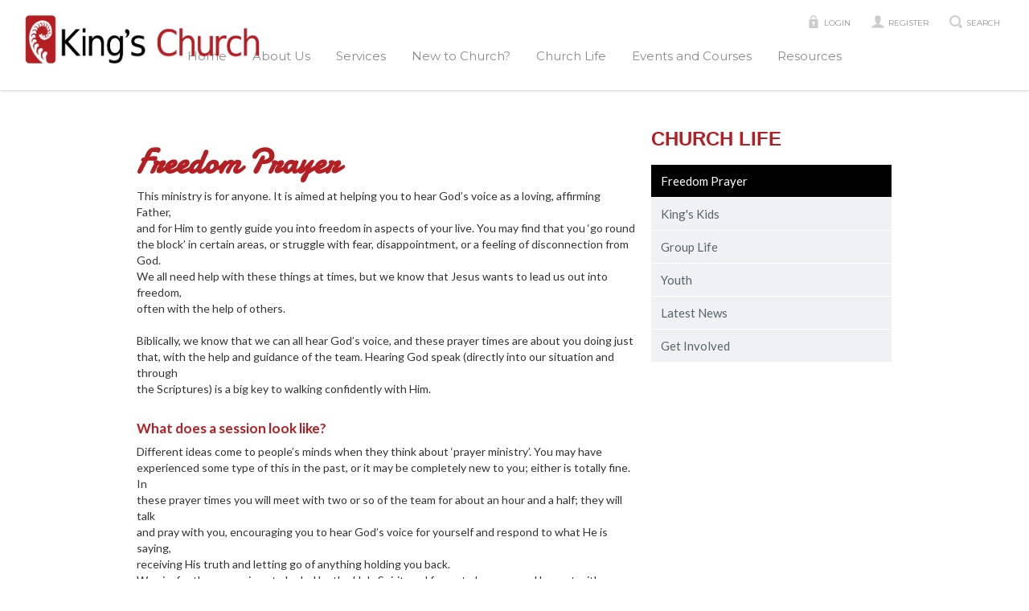

--- FILE ---
content_type: text/html; charset=utf-8
request_url: https://kingschurch.org.nz/Groups/1000104003/Freedom_Prayer.aspx
body_size: 28755
content:
<!DOCTYPE html>
<html lang="en">
  <head>
	<title>King's Church, Wellington : Freedom Prayer</title>
	<meta name="og:description" content="" property="og:description" />
<meta name="og:image" content="https://kingschurch.org.nz" property="og:image" />
<meta name="og:title" content="Freedom Prayer" property="og:title" />
<meta name="og:url" content="https://kingschurch.org.nz" property="og:url" />
<meta name="twitter:card" content="summary_large_image" property="twitter:card" />
<meta name="twitter:description" content="" property="twitter:description" />
<meta name="twitter:image" content="https://kingschurch.org.nz" property="twitter:image" />
<meta name="twitter:title" content="Freedom Prayer" property="twitter:title" />

	<link id="ctl00_ctl00_ctlCanonicalURLLink" rel="canonical" href="https://kingschurch.org.nz/Groups/1000104003/Freedom_Prayer.aspx"></link>
	<meta http-equiv="Content-Type" content="text/html;charset=utf-8" />
    <link rel="stylesheet" type="text/css" href="/Common/Styles/base.min.css?SV=V133Q" />
    <link rel="stylesheet" type="text/css" href="/Common/Styles/UserSideGlobalCustom.css?SV=V133Q" />
    
    <link id="ctl00_ctl00_ctlRSSLink" rel="alternate" type="application/rss+xml" href="/publisher/RSS.xml?group=1000104003"></link>
    <link id="ctl00_ctl00_ctlFaviconLink" rel="shortcut icon" href="/Admin/Images/favicons/favicon.ico"></link>
    
    <script type="text/javascript" src="/Admin/Assets/ThirdParty/jquery/jquery-and-plugins.min.js?SV=V133Q"></script>
    <script type="text/javascript" src="/Common/Scripts/system.min.js?SV=V133Q"></script>    
    <script type="text/javascript" src="https://js.stripe.com/v3/"></script>
    <link href="/Common/ThirdParty/lightbox/css/lightbox.css" rel="stylesheet" type="text/css" media="screen" />
    
      
    <script type="text/javascript">
        var strCIP = '3.145.23.240';
        var strIPCountryInfo = 'US|United States of America';
        $e(document).ready(ClearQSTokens);
    </script>
    <script type="text/javascript" src="/Modules/FrontPage/Search/SearchFunctions.js?SV=V133Q"></script>

	<script>
        function lightOrDark(color) {
            var r, g, b;

            // Check the format of the color, HEX or RGB?
            if (color.match(/^rgb/)) {
                // If HEX --> store the red, green, blue values in separate variables
                color = color.match(/^rgba?\((\d+),\s*(\d+),\s*(\d+)(?:,\s*(\d+(?:\.\d+)?))?\)$/);
                r = color[1];
                g = color[2];
                b = color[3];
            } else {
                // If RGB --> Convert it to HEX: http://gist.github.com/983661
                color = +('0x' + color.slice(1).replace(color.length < 5 && /./g, '$&$&'));
                r = color >> 16;
                g = color >> 8 & 255;
                b = color & 255;
            }

            // HSP equation from http://alienryderflex.com/hsp.html
            var hsp = Math.sqrt(
                0.299 * (r * r) +
                0.587 * (g * g) +
                0.114 * (b * b)
            );

            // Using the HSP value, determine whether the color is light or dark
            if (hsp > 127.5) {
                return 'light';
            } else {
                return 'dark';
            }
        }

        $e(document).ready(function () {
            var $logoLink = $e('a.footer[href="https://hubb.church"], a.footer[href="https://hubb.digital"]');
            if ($logoLink.length === 1) { // Give up if we don't find exactly one valid link
                var $elem = $logoLink;
                var BGC = $elem.css('background-color');
                while (BGC === 'rgba(0, 0, 0, 0)' && !$elem.is('html')) {
                    $elem = $elem.parent();
                    BGC = $elem.css('background-color');
                }
                if (BGC !== 'rgba(0, 0, 0, 0)' && lightOrDark(BGC) === 'dark') {
                    $logoLink.find('img.footer-logo').attr('src', '/Images/Branding/site-by-hubb-church-on-dark.svg');
                }
            }
        });
    </script>

    <style>
        /*Legacy template logo adjustments (Aspire 2020 and earlier)*/
        @media(min-width: 992px) {
            section.slice_Footer_L div.footerbar a.footer,
                section.slice_Footer_D div.footerbar a.footer {
                width: 174px;
                margin: 0;
                position: relative;
                top: -10px; /* re-position Hubb logos as they are smaller */
            }
        }
        @media(max-width: 991px) { /* force footer mobile view */
            section.slice_Footer_L div.footerbar,
                section.slice_Footer_D div.footerbar {
                text-align: center;
            }
            section.slice_Footer_L div.footerbar span#footer_charity,
                section.slice_Footer_D div.footerbar span#footer_charity {
                float: none;
                display: block;
                width: 100%;
                text-align: center;
                margin: 15px 0 0;
            }
        }
    </style>

    
    

    <meta name="viewport" content="width=device-width, initial-scale=1">
<meta name="generator" content="Webflow">
<link rel="stylesheet" type="text/css" href="/Images/Content/1000000478/Templates/1000009971/css/normalize.css">
<link rel="stylesheet" type="text/css" href="/Images/Content/1000000478/Templates/1000009971/css/base.css">
<link rel="stylesheet" type="text/css" href="/Images/Content/1000000478/Templates/1000009971/css/slicknav.css">
<link rel="stylesheet" type="text/css" href="/Images/Content/1000000478/Templates/1000009971/css/jquery.bxslider.css">
<link rel="stylesheet" type="text/css" href="/Images/Content/1000000478/Templates/1000009971/css/styles.css">
<script src="https://ajax.googleapis.com/ajax/libs/webfont/1.4.7/webfont.js"></script>
<script>
    WebFont.load({
      google: {
        families: ["Montserrat:400,700","Lato:100,100italic,300,300italic,400,400italic,700,700italic,900,900italic","Satisfy:regular","Damion:regular"]
      }
    });
</script>
<script type="text/javascript" src="/Images/Content/1000000478/Templates/1000009971/js/jquery.slicknav.min.js"></script>
<script type="text/javascript" src="/Images/Content/1000000478/Templates/1000009971/js/jquery.bxslider.min.js"></script>
<script type="text/javascript" src="/Images/Content/1000000478/Templates/1000009971/js/scripts.js?q=1"></script>
<script type="text/javascript" src="/Images/Content/1000000478/Templates/1000009971/js/modernizr.js"></script>


    
  </head>
  <body id="ctl00_ctl00_ctlBody" class="guest_user">
      
     
    <form name="frm1" method="post" id="frm1">
<div class="aspNetHidden">
<input type="hidden" name="__EVENTTARGET" id="__EVENTTARGET" value="" />
<input type="hidden" name="__EVENTARGUMENT" id="__EVENTARGUMENT" value="" />
<input type="hidden" name="__VIEWSTATE" id="__VIEWSTATE" value="FueWrN3UXOxGksBVR9yhnZQtTMNBUOPlM4F1CdQ1ymB+6ot72/7TbMrI8/VNbQIl+vaUboiSMuYsByQmu2G8gy195BjKUYlZv+JVIUHXO+2CIyXT6Ry2Qws2CK/DKc3cDS/daXNDde+vK7k76Tu2gMJB8Lc/sSmXCAK9ffDiQRjz0k9s1H32ch5yqAynIO53hLxwoKrVVcfQLS95UgEwC9VKE1zKJ7tMzaKjwhOi25JqaNPMnw/kou27MAXXdYK+1pzh8Iu21gyVirG/fH8YrUP5vMRQoyk+vMKtFs6qLyToBtKaAMCrAjwmGy/AAxxaUgqt85KPLD9/XBYINB/40MiolGFEFTKlon8YhtxvsnVtI1Z8Y2AgTzPnit5VI2odIbQna3wj9PfzOB0RY4bSLM7HAy4b3WNJjCB4J9e6L1YAwJuoGRMfchnpjEaBp6uJ/l/[base64]/KQKTJMggAXm+F5aLTD4eqStKbzI+muGun74q/[base64]/XJrGpyIkie+OXIzfyY/[base64]/8Q==" />
</div>

<script type="text/javascript">
//<![CDATA[
var theForm = document.forms['frm1'];
if (!theForm) {
    theForm = document.frm1;
}
function __doPostBack(eventTarget, eventArgument) {
    if (!theForm.onsubmit || (theForm.onsubmit() != false)) {
        theForm.__EVENTTARGET.value = eventTarget;
        theForm.__EVENTARGUMENT.value = eventArgument;
        theForm.submit();
    }
}
//]]>
</script>


<script src="/WebResource.axd?d=pynGkmcFUV13He1Qd6_TZO5cYCDebcQUBwJEEQ4_AVcKoZuRgDIiVmQoQo1Lzqxj18HsSU7Ef9JpDOnM4_VeLQ2&amp;t=638901572248157332" type="text/javascript"></script>


<script src="/ScriptResource.axd?d=NJmAwtEo3Ipnlaxl6CMhvi_z5lMvC-Z7bO7po7ORdixR6xSd7xTr6Yo50D_NFDXLbYwInO0d1fbnF_tzTP9hivksovzAwTURGUkQhXomvPfmbZUHOEcPuOUw8IoF26FcUxTtqjx6HWJKv17HJ2St0W8fWm2PmcqDWTfU34Ve0Qw1&amp;t=5c0e0825" type="text/javascript"></script>
<script src="/ScriptResource.axd?d=dwY9oWetJoJoVpgL6Zq8OEiag3g6Wm5mfPED5NFzHxteHMQO836qx4Rg8lZrzMDDOWYerVTitX9NcCEoZamvWdXI8nAoL6FFW1FSTXMoMEUZN1kx7cJ3WVx1DXbfY9uDjKOtEgKLFT8LCWGNB5qaXEHKH-S_LwJi8C4SmNsWKZM1&amp;t=5c0e0825" type="text/javascript"></script>
<script type="text/javascript">
//<![CDATA[
var PageMethods = function() {
PageMethods.initializeBase(this);
this._timeout = 0;
this._userContext = null;
this._succeeded = null;
this._failed = null;
}
PageMethods.prototype = {
_get_path:function() {
 var p = this.get_path();
 if (p) return p;
 else return PageMethods._staticInstance.get_path();},
SetTreeTaskFilter:function(strFilter,succeededCallback, failedCallback, userContext) {
return this._invoke(this._get_path(), 'SetTreeTaskFilter',false,{strFilter:strFilter},succeededCallback,failedCallback,userContext); },
SetTreeGroupTypeFilter:function(strFilter,succeededCallback, failedCallback, userContext) {
return this._invoke(this._get_path(), 'SetTreeGroupTypeFilter',false,{strFilter:strFilter},succeededCallback,failedCallback,userContext); },
SetTreeTaskPrune:function(strVal,succeededCallback, failedCallback, userContext) {
return this._invoke(this._get_path(), 'SetTreeTaskPrune',false,{strVal:strVal},succeededCallback,failedCallback,userContext); },
SetTreeExpandOptions:function(strVal,succeededCallback, failedCallback, userContext) {
return this._invoke(this._get_path(), 'SetTreeExpandOptions',false,{strVal:strVal},succeededCallback,failedCallback,userContext); }}
PageMethods.registerClass('PageMethods',Sys.Net.WebServiceProxy);
PageMethods._staticInstance = new PageMethods();
PageMethods.set_path = function(value) { PageMethods._staticInstance.set_path(value); }
PageMethods.get_path = function() { return PageMethods._staticInstance.get_path(); }
PageMethods.set_timeout = function(value) { PageMethods._staticInstance.set_timeout(value); }
PageMethods.get_timeout = function() { return PageMethods._staticInstance.get_timeout(); }
PageMethods.set_defaultUserContext = function(value) { PageMethods._staticInstance.set_defaultUserContext(value); }
PageMethods.get_defaultUserContext = function() { return PageMethods._staticInstance.get_defaultUserContext(); }
PageMethods.set_defaultSucceededCallback = function(value) { PageMethods._staticInstance.set_defaultSucceededCallback(value); }
PageMethods.get_defaultSucceededCallback = function() { return PageMethods._staticInstance.get_defaultSucceededCallback(); }
PageMethods.set_defaultFailedCallback = function(value) { PageMethods._staticInstance.set_defaultFailedCallback(value); }
PageMethods.get_defaultFailedCallback = function() { return PageMethods._staticInstance.get_defaultFailedCallback(); }
PageMethods.set_enableJsonp = function(value) { PageMethods._staticInstance.set_enableJsonp(value); }
PageMethods.get_enableJsonp = function() { return PageMethods._staticInstance.get_enableJsonp(); }
PageMethods.set_jsonpCallbackParameter = function(value) { PageMethods._staticInstance.set_jsonpCallbackParameter(value); }
PageMethods.get_jsonpCallbackParameter = function() { return PageMethods._staticInstance.get_jsonpCallbackParameter(); }
PageMethods.set_path("Group.aspx");
PageMethods.SetTreeTaskFilter= function(strFilter,onSuccess,onFailed,userContext) {PageMethods._staticInstance.SetTreeTaskFilter(strFilter,onSuccess,onFailed,userContext); }
PageMethods.SetTreeGroupTypeFilter= function(strFilter,onSuccess,onFailed,userContext) {PageMethods._staticInstance.SetTreeGroupTypeFilter(strFilter,onSuccess,onFailed,userContext); }
PageMethods.SetTreeTaskPrune= function(strVal,onSuccess,onFailed,userContext) {PageMethods._staticInstance.SetTreeTaskPrune(strVal,onSuccess,onFailed,userContext); }
PageMethods.SetTreeExpandOptions= function(strVal,onSuccess,onFailed,userContext) {PageMethods._staticInstance.SetTreeExpandOptions(strVal,onSuccess,onFailed,userContext); }
//]]>
</script>

<div class="aspNetHidden">

	<input type="hidden" name="__VIEWSTATEGENERATOR" id="__VIEWSTATEGENERATOR" value="45009DC1" />
	<input type="hidden" name="__SCROLLPOSITIONX" id="__SCROLLPOSITIONX" value="0" />
	<input type="hidden" name="__SCROLLPOSITIONY" id="__SCROLLPOSITIONY" value="0" />
</div>
        <script type="text/javascript">
//<![CDATA[
Sys.WebForms.PageRequestManager._initialize('ctl00$ctl00$cphBody$ScriptManager1', 'frm1', [], [], [], 90, 'ctl00$ctl00');
//]]>
</script>

        <div id="mobile_nav">
	<div class="mobileSearch"><a class="w-clearfix w-inline-block header-link-block" href="#" data-ix="show-search-bar">
    <img class="header-icon header-icon-search" src="/Images/Content/1000000478/Templates/1000009971/images/icon-magnifier-white.png" alt="icon-magnifier.png">
    
</a>
</div>
</div>

<div class="w-nav navbar" data-animation="default" data-collapse="medium" data-duration="400">
	<div class="w-nav-menu nav-menu">
<ul class="root_menu"><li class="menu_item menu_item_level_1 has_sub_menu"><a class="menu_link" href="/Groups/1000099921/Kings_Church_Wellington.aspx">Home</a><ul class="sub_menu sub_menu_level_1"><li class="menu_item menu_item_level_2"><a class="menu_link" href="/Groups/1000099921/Kings_Church_Wellington.aspx">Homepage</a></li><li class="menu_item menu_item_level_"><a class="menu_link">Address Book</a></li></ul></li><li class="menu_item menu_item_level_1 has_sub_menu"><a class="menu_link" href="/Groups/1000099923/About_Us.aspx">About Us</a><ul class="sub_menu sub_menu_level_1"><li class="menu_item menu_item_level_2"><a class="menu_link" href="/Groups/1000099923/About_Us.aspx">About Us</a></li><li class="menu_item menu_item_level_2"><a class="menu_link" href="/Groups/1000099950/Our_History.aspx">Our History</a></li><li class="menu_item menu_item_level_2"><a class="menu_link" href="/Groups/1000099928/What_We_Believe.aspx">What We Believe</a></li><li class="menu_item menu_item_level_2"><a class="menu_link" href="/Groups/1000099929/Mission_and_Vision.aspx">Mission and Vision</a></li><li class="menu_item menu_item_level_2"><a class="menu_link" href="/Groups/1000103607/Te_tiriti_o.aspx">Te tiriti o Waitangi (The treaty of Waitangi)</a></li><li class="menu_item menu_item_level_2"><a class="menu_link" href="/Groups/1000099930/Staff_and_Leadership.aspx">Leadership and Staff</a></li><li class="menu_item menu_item_level_2"><a class="menu_link" href="/Groups/1000099942/What_Is_Christianity.aspx">What Is Christianity?</a></li><li class="menu_item menu_item_level_2"><a class="menu_link" href="/Groups/1000099927/Contact_Us.aspx">Contact Us</a></li><li class="menu_item menu_item_level_2"><a class="menu_link" href="/Groups/1000101268/Giving.aspx">Giving</a></li></ul></li><li class="menu_item menu_item_level_1 has_sub_menu"><a class="menu_link" href="/Groups/1000103860/Services.aspx">Services</a><ul class="sub_menu sub_menu_level_1"><li class="menu_item menu_item_level_2"><a class="menu_link" href="/Groups/1000103860/Services.aspx">Services</a></li></ul></li><li class="menu_item menu_item_level_1 has_sub_menu"><a class="menu_link" href="/Groups/1000099924/New_to_Church.aspx">New to Church?</a><ul class="sub_menu sub_menu_level_1"><li class="menu_item menu_item_level_2"><a class="menu_link" href="/Groups/1000099924/New_to_Church.aspx">New to Church?</a></li></ul></li><li class="menu_item menu_item_level_1 has_sub_menu"><a class="menu_link" href="/Groups/1000099925/Church_Life.aspx">Church Life</a><ul class="sub_menu sub_menu_level_1"><li class="menu_item menu_item_level_2"><a class="menu_link" href="/Groups/1000099925/Church_Life.aspx">Church Life</a></li><li class="menu_item menu_item_level_2"><a class="menu_link" href="/Groups/1000104003/Freedom_Prayer.aspx">Freedom Prayer</a></li><li class="menu_item menu_item_level_2"><a class="menu_link" href="/Groups/1000099934/Kings_Kids.aspx">King&#39;s Kids</a></li><li class="menu_item menu_item_level_2"><a class="menu_link" href="/Groups/1000099933/Group_Life.aspx">Group Life</a></li><li class="menu_item menu_item_level_2"><a class="menu_link" href="/Groups/1000099935/Youth.aspx">Youth</a></li><li class="menu_item menu_item_level_2"><a class="menu_link" href="/Groups/1000099943/Latest_News.aspx">Latest News</a></li><li class="menu_item menu_item_level_2"><a class="menu_link" href="/Groups/1000099948/Get_Involved.aspx">Get Involved</a></li></ul></li><li class="menu_item menu_item_level_1 has_sub_menu"><a class="menu_link" href="/Groups/1000101647/Events_and_Courses.aspx">Events and Courses</a><ul class="sub_menu sub_menu_level_1"><li class="menu_item menu_item_level_2"><a class="menu_link" href="/Groups/1000101647/Events_and_Courses.aspx">Events and Courses</a></li><li class="menu_item menu_item_level_2"><a class="menu_link" href="/Groups/1000101650/Alpha.aspx">Alpha</a></li><li class="menu_item menu_item_level_2"><a class="menu_link" href="/Groups/1000102673/Christmas.aspx">Christmas</a></li></ul></li><li class="menu_item menu_item_level_1 has_sub_menu"><a class="menu_link" href="/Groups/1000099926/Resources.aspx">Resources</a><ul class="sub_menu sub_menu_level_1"><li class="menu_item menu_item_level_2"><a class="menu_link" href="/Groups/1000099926/Resources.aspx">Resources</a></li><li class="menu_item menu_item_level_2"><a class="menu_link" href="/Groups/1000103734/Talks_and_Media.aspx">Talks and Media (Youtube)</a></li><li class="menu_item menu_item_level_2"><a class="menu_link" href="/Groups/1000099937/Talks_Archive.aspx">Talks - Archive</a></li><li class="menu_item menu_item_level_2"><a class="menu_link" href="/Groups/1000099939/Online_Bible.aspx">Online Bible </a></li></ul></li></ul>
</div>
	<div class="top-link-wrapper"><a class="w-clearfix w-inline-block header-link-block" href="/user/login.aspx">
    <img class="header-icon" src="/Images/Content/1000000478/Templates/1000009971/images/Icon-lock.png" alt="Icon-lock.png">
    <div class="w-hidden-small w-hidden-tiny header-link">Login</div>
</a>
<a class="w-clearfix w-inline-block header-link-block" href="/user/registration.aspx">
    <img class="header-icon" src="/Images/Content/1000000478/Templates/1000009971/images/Icon-user.png" alt="5Icon-user.png">
    <div class="w-hidden-small w-hidden-tiny header-link">Register</div>
</a>
<a class="w-clearfix w-inline-block header-link-block" href="#" data-ix="show-search-bar">
    <img class="header-icon" src="/Images/Content/1000000478/Templates/1000009971/images/icon-magnifier.png" alt="5icon-magnifier.png">
    <div class="w-hidden-small w-hidden-tiny header-link">Search</div>
</a>
</div>
	
	<div class="w-nav-brand logo-container">
		<span class="logo-icon">
<a id="ctl00_ctl00_cphBody_ctl03_hlSiteLogo" href="/"><img src="/Images/Content/1000000478/1000216084.png" alt="King&#39;s Church, Wellington" /></a></span>
	</div>

	<div class="search-block" data-ix="search-bar-display-none">
		<div class="w-container">
			<div class="w-form search-form">

            

            <div class="search_div" onkeydown="if(event.keyCode==13){document.getElementById('ctl00_ctl00_cphBody_ctl04_searchSiteGo').click();return false}else{return true}">
                <input type="text" id="ctl00_ctl00_cphBody_ctl04_searchSite" name="searchSite" size="22" value="Type keyword and hit enter..." onBlur="if(this.value==''){this.value='Type keyword and hit enter...';}" onFocus="if(this.value=='Type keyword and hit enter...'){this.value='';}" class="text" />
            </div>

            <input type="button" id="ctl00_ctl00_cphBody_ctl04_searchSiteGo" value="Go" class="button" onclick="doSiteSearch(this.id,'Type keyword and hit enter...',false,null,null);">

            </div>
		</div>
	</div>
</div>

<div class="section content-section">
	<div class="w-container">
		<div class="w-row">
			<div class="w-col w-col-8 overall-content-colun">
				<div class="w-container contentArticle">






<div class="ArticleBody">

    <h1>
	<span>Freedom Prayer&nbsp;</span></h1>

<p>
	This ministry is for anyone. It is aimed at helping you to hear God&rsquo;s voice as a loving, affirming Father,<br />
	and for Him to gently guide you into freedom in aspects of your live. You may find that you &lsquo;go round<br />
	the block&rsquo; in certain areas, or struggle with fear, disappointment, or a feeling of disconnection from God.<br />
	We all need help with these things at times, but we know that Jesus wants to lead us out into freedom,<br />
	often with the help of others.<br />
	<br />
	Biblically, we know that we can all hear God&rsquo;s voice, and these prayer times are about you doing just<br />
	that, with the help and guidance of the team. Hearing God speak (directly into our situation and through<br />
	the Scriptures) is a big key to walking confidently with Him.<br />
	&nbsp;</p>

<h6>
	What does a session look like?</h6>

<p>
	Different ideas come to people&rsquo;s minds when they think about &lsquo;prayer ministry&rsquo;. You may have<br />
	experienced some type of this in the past, or it may be completely new to you; either is totally fine. In<br />
	these prayer times you will meet with two or so of the team for about an hour and a half; they will talk<br />
	and pray with you, encouraging you to hear God&rsquo;s voice for yourself and respond to what He is saying,<br />
	receiving His truth and letting go of anything holding you back.<br />
	We aim for these sessions to be led by the Holy Spirit, and for us to be open and honest with others and<br />
	God. The Team is great at creating a safe and peaceful environment for this to happen.<br />
	&nbsp;</p>

<h6>
	What others have experienced</h6>

<p>
	<em>&ldquo;I am so thankful for how God has been at work in my life through the prayer team. They have helped<br />
	facilitate me bringing issues and hurt in my life to God, allowing him to gently reveal the root cause and<br />
	bring healing and freedom. I&rsquo;ve walked out of the sessions with more confidence about how God sees me<br />
	and knowing the truth more deeply about who I am in Christ.&rdquo;</em><br />
	&nbsp;</p>

<h6>
	Sign up</h6>

<p>
	Please contact Nicky Sims on <a href="javascript:void(0);" onclick="location.href='mailto:'+String.fromCharCode(110,105,99,107,121,106,115,105,109,115,64,103,109,97,105,108,46,99,111,109)+'?subject=Freedom%20Prayer'">nickyjsims@gmail.com</a> to sign up or find out more.&nbsp;</p>


    

    

    

</div>


<div class="ArticleRotaSignupLink">
</div>


</div>
				
			</div>

			<div class="w-col w-col-4 right-sidebar-column">
				<table class="group-nav" border="0" width="100%" cellspacing="0" cellpadding="0"><tr><td style="padding:0px 0px 0px 0px"><table class="boxout_header_type_GroupNavigation_ascx boxout_header" width="100%" border="0" cellspacing="0" cellpadding="0"><tr><td class="boxout_header_left">&#160;</td><td class="boxout_header_middle"><a href="/Groups/1000099925/Church_Life.aspx">Church Life</a></td><td class="boxout_header_right">&#160;</td></tr></table><table cellpadding="5" cellspacing="0" class="boxout_contents_type_GroupNavigation_ascx boxout_contents" style=" width: 100%;"><tr><td>
<div><div class="group_nav_selected"><a href="/Groups/1000104003/Freedom_Prayer.aspx">Freedom Prayer</a></div><div class="group_nav_sibling"><a href="/Groups/1000099934/Kings_Kids.aspx">King's Kids</a></div><div class="group_nav_sibling"><a href="/Groups/1000099933/Group_Life.aspx">Group Life</a></div><div class="group_nav_sibling"><a href="/Groups/1000099935/Youth.aspx">Youth</a></div><div class="group_nav_sibling"><a href="/Groups/1000099943/Latest_News.aspx">Latest News</a></div><div class="group_nav_sibling"><a href="/Groups/1000099948/Get_Involved.aspx">Get Involved</a></div></div>

</td></tr></table></td></tr></table>
			</div>
		</div>
	</div>
</div>

<div class="footer-section">
	<div class="w-container">
		<div class="w-row footer-row">






<div class="ArticleBody">

    <div class="w-col w-col-4 footer-column" data-ix="footer-icon">
	<div style="text-align: center;">
		<a href="/contactus" target="_self"><img alt="Icon location" class="footer-icon" src="/Images/Content/2155/Templates/38631/images/Icon-location.png" /></a></div>

	<h4 class="footer-title" style="text-align: center;">
		Visit us</h4>

	<p class="all-paragraphs-white" style="text-align: center;">
		<strong>On Sunday:</strong><br />
		<span style="color: rgb(192, 192, 192); font-family: Arial, &quot;Helvetica Neue&quot;, Helvetica, sans-serif;">King&rsquo;s Church, Aotea College - Te Manawa<br />
		-</span><br />
		<span style="color: rgb(192, 192, 192);">K&#257;piti</span></p>

	<p class="all-paragraphs-white" style="text-align: center;">
		<strong>At Our Office:</strong><br />
		<span style="color:#C0C0C0;">Level 1, 4 Cobham Court,&nbsp;Porirua 5022</span><br />
		&nbsp;</p>
</div>

<div class="w-col w-col-4 footer-column" data-ix="footer-icon">
	<div style="text-align: center;">
		<a href="/contactus" target="_self"><img alt="Icon mail" class="footer-icon" src="/Images/Content/2155/Templates/38631/images/Icon-mail.png" /></a></div>

	<h4 class="footer-title" style="text-align: center;">
		Mail us</h4>

	<p class="all-paragraphs-white" style="text-align: center;">
		Questions? Email us at<br />
		<a class="link footer-link" href="mailto:info@kingschurch.org.nz">info@kingschurch.org.nz</a></p>
</div>

<div class="w-col w-col-4 footer-column" data-ix="footer-icon">
	&nbsp;</div>


    

    

    

</div>


<div class="ArticleRotaSignupLink">
</div>


</div>
		
	</div>

	<div class="bottom-footer">
		<div class="w-container">
			<div class="w-row bottom-footer-row">
				<div id="footer" class="w-row bottom-footer-row">


<a class="footer" href="https://hubb.church" target="_blank" style="background-image:none; text-indent: 0; filter: none;"><img class="footer-logo" src="/Images/Branding/site-by-hubb-church-on-light.svg" alt="a hubb.church site" style="width: 175px; max-width: initial; padding-top: 10px;" /></a><a id="footer_mobile" href="/Mobile/default.aspx?home=yes" title="High Accessibility Version" onmouseover="window.status='High Accessibility Version';return true;" onmouseout="window.status = '';">Low Graphics</a><a id="footer_copyright" href="/User/Copyright.aspx" title="Copyright Statement" onmouseover="window.status='Copyright Statement';return true;" onmouseOut="window.status='';">Copyright</a><a id="footer_tc" href="/User/TermsAndConditions.aspx" title="Terms and Conditions" onmouseover="window.status='Terms and Conditions';return true;" onmouseout="window.status='';">T&amp;Cs</a><a id="footer_privacy" href="/User/PrivacyPolicy.aspx" title="Privacy Policy" onmouseover="window.status='Privacy Policy';return true;" onmouseout="window.status='';">Privacy</a><a id="footer_help" href="/User/Help.aspx" title="Help with using this site" onmouseover="window.status='Help with using this site';return true;" onmouseout="window.status='';">Help</a><span id="footer_charity">Registered Charity CC32550</span>
</div>
			</div>
		</div>
	</div>
</div>
<script type="text/javascript" src="/Images/Content/1000000478/Templates/1000009971/js/base.js"></script>
        
        
        
        
    

<script type="text/javascript">
//<![CDATA[

theForm.oldSubmit = theForm.submit;
theForm.submit = WebForm_SaveScrollPositionSubmit;

theForm.oldOnSubmit = theForm.onsubmit;
theForm.onsubmit = WebForm_SaveScrollPositionOnSubmit;
//]]>
</script>
</form>

    

     <div class="endis-jquery-ui loading-overlay">
        <div class="ui-widget-overlay ui-front"></div>
    </div>
    <div class="hubb-sidebar-overlay"></div>
  </body>
</html>

--- FILE ---
content_type: text/css
request_url: https://kingschurch.org.nz/Images/Content/1000000478/Templates/1000009971/css/slicknav.css
body_size: 2389
content:
/*
    Mobile Menu Core Style
*/

.slicknav_btn { position: relative; display: block; vertical-align: middle; float: right; padding: 0.638em 0.625em 0.638em 0.625em; line-height: 1.125em; cursor: pointer; }
.slicknav_menu  .slicknav_menutxt { display: block; line-height: 1.188em; float: right; }
.slicknav_menu .slicknav_icon { float: right; margin: 0.188em 0.438em 0 0.438em; }
.slicknav_menu .slicknav_no-text { margin: 0 }
.slicknav_menu .slicknav_icon-bar { display: block; width: 1.125em; height: 0.125em; }
.slicknav_btn .slicknav_icon-bar + .slicknav_icon-bar { margin-top: 0.188em }
.slicknav_nav { clear: both }
.slicknav_nav ul,
.slicknav_nav li { display: block }
.slicknav_nav .slicknav_arrow {float: right;width: 11px;height: 7px;padding-top: 17px;}
.slicknav_nav .slicknav_arrow .close{width: 11px;height: 7px;background: url(../images/dd_down.png) center no-repeat;display: block;margin-top: 6px;}
.slicknav_nav .slicknav_arrow .open{width: 11px;height: 7px;background: url(../images/dd_up.png) center no-repeat;display: block;margin-top: 6px;}
.slicknav_nav .slicknav_item { display: block; cursor: pointer; }
.slicknav_nav a { display: block }
.slicknav_nav .slicknav_item a { display: inline }
.slicknav_menu:before,
.slicknav_menu:after { content: " "; display: table; }
.slicknav_menu:after { clear: both }
/* IE6/7 support */
.slicknav_menu { *zoom: 1 }

/* 
    User Default Style
    Change the following styles to modify the appearance of the menu.
*/

.slicknav_menu {
	font-size:16px;
}
/* Button */
.slicknav_btn {
	text-decoration:none;	
	background-color: #000;
  	width: 100%;
  z-index: 999;
}
/* Button Text */
.slicknav_menu  .slicknav_menutxt {	
	color: #fff;	
}
/* Button Lines */
.slicknav_menu .slicknav_icon-bar {
  background-color: #fff;
}
.slicknav_menu {
}
.slicknav_nav {
	background: #000;
	color:#606060;
	margin:0;	
	padding:0;
	font-size:0.875em;
}
.slicknav_nav, .slicknav_nav ul {
	list-style: none;
	overflow:hidden;
}
.slicknav_nav ul {
	padding:0;
	margin:0;
}

.slicknav_nav  ul ul li a{
	padding-left:25px;
}
/*
.slicknav_nav li.first_item .menu_link {
	padding: 6px 20px;
}
*/
.slicknav_nav .slicknav_item {
	padding: 6px 20px;
}
.slicknav_nav a{
	text-decoration:none;
	color:#8C8C8C;
}
.slicknav_nav .slicknav_item a {
	padding:0;
	margin:0;
}
.slicknav_nav li.first_item .menu_link:hover {
	color:#fff;	
}
.slicknav_nav .slicknav_item:hover {
	background:#000;
	color:#fff;	
}
.slicknav_nav a:hover, .slicknav_nav .slicknav_item:hover a{
	color:#fff;	
}
.slicknav_nav .slicknav_txtnode {
     margin-left:15px;   
}


/*
.slicknav_nav li+ li{border-top: 1px solid #d1d1d1;}
*/
.slicknav_nav ul li a{color: #606060;padding: 6px 20px;}
.slicknav_nav ul li:hover a{background: #000;color: #fff;}

.slicknav_open > a{background:#000;color:#fff;	}
.slicknav_open > a a, .slicknav_open > a > a {color: #fff !important;}

.slicknav_open > ul {
	background: #fefefe;
}


--- FILE ---
content_type: text/css
request_url: https://kingschurch.org.nz/Images/Content/1000000478/Templates/1000009971/css/styles.css
body_size: 38970
content:
body {
    font-family: Arial, 'Helvetica Neue', Helvetica, sans-serif;
    color: #333;
    font-size: 14px;
    line-height: 20px;
}
h1 {
    margin-top: 20px;
    margin-bottom: 10px;
    font-family: Damion, sans-serif;
    font-size: 42px;
    line-height: 44px;
    font-weight: 700;
    color: #B41F24;
}
h2 {
    margin-top: 0px;
    margin-bottom: 10px;
    font-family: Montserrat, sans-serif;
    font-size: 25px;
    line-height: 32px;
    font-weight: 700;
    letter-spacing: 1px;
    text-transform: none;
    color: #B41F24;
}
h3 {
    margin-top: 0px;
    margin-bottom: 20px;
    font-family: Montserrat, sans-serif;
    font-size: 21px;
    line-height: 27px;
    font-weight: 700;
    letter-spacing: 1px;
    text-transform: none;
    color: #B41F24;
}
h4 {
    margin-top: 0px;
    margin-bottom: 20px;
    font-family: Lato, sans-serif;
    font-size: 19px;
    line-height: 28px;
    font-weight: 400;
    letter-spacing: 1px;
    text-transform: none;
    opacity: 0.5;
    color: #B41F24;
}
h5 {
    margin-top: 10px;
    margin-bottom: 10px;
    font-family: Lato, sans-serif;
    font-size: 22px;
    line-height: 20px;
    font-weight: 900;
    color: #B41F24;
}
h6 {
    margin-top: 10px;
    margin-bottom: 10px;
    font-family: Lato, sans-serif;
    font-size: 17px;
    line-height: 18px;
    font-weight: 700;
    color: #B41F24;
}
p {
    margin-bottom: 10px;
    font-family: Lato, sans-serif;
}
a {
    text-decoration: none;
}
.contentArticle a, .ArticleEditor a {
    color: #B41F24;
    text-decoration: none;
}
.contentArticle a:hover {
    opacity: 0.7;
    color: #000;
}
blockquote {
    margin-top: 15px;
    margin-bottom: 15px;
    margin-left: 50px;
    padding-left: 15px;
    border-left: 5px solid #000;
    font-style: italic;
}
.button {
    display: inline-block;
    margin-top: 15px;
    margin-right: 5px;
    padding: 7px 18px;
    border: 2px solid black;
    border-radius: 2px;
    background-color: black;
    -webkit-transition: background-color 500ms ease, color 500ms ease, border-color 500ms ease;
    -o-transition: background-color 500ms ease, color 500ms ease, border-color 500ms ease;
    transition: background-color 500ms ease, color 500ms ease, border-color 500ms ease;
    font-family: Montserrat, sans-serif;
    color: white;
    font-size: 13px;
    text-align: center;
    letter-spacing: 2px;
    text-decoration: none;
    text-transform: uppercase;
}
.button:hover {
    border-color: #4f4f4f;
    background-color: #4f4f4f;
}
.button.white-outline {
    border-color: rgba(255, 255, 255, 0.4);
    background-color: transparent;
}
.button.white-outline:hover {
    border-color: rgba(255, 255, 255, 0.8);
    background-color: transparent;
}
.button.black-outline {
    margin-top: 12px;
    border-color: rgba(0, 0, 0, 0.29);
    background-color: transparent;
    color: black;
}
.widget-block.small .button.black-outline {
    margin-top: 21px;
}
.button.black-outline:hover {
    border-color: rgba(0, 0, 0, 0.8);
    background-color: transparent;
}
.button.color {
    border-color: #B41F24;
    background-color: #B41F24;
}
.button.color:hover {
    border-color: black;
    background-color: black;
}
.button.slider-button-1 {
    border-color: #B41F24;
    background-color: #B41F24;
}
.button.slider-button-1:hover {
    border-color: black;
    background-color: black;
}
.button.slider-button-2 {
    border-color: white;
    background-color: white;
    color: black;
}
.button.slider-button-2:hover {
    border-color: black;
    background-color: black;
    color: white;
}


.logo-icon {
    width: 300px;
    height: auto;
    margin-right: 10px;
    float: left;
}
.navbar {
    position: fixed;
    left: 0px;
    top: 0px;
    right: 0px;
    z-index: 1000;
    height: 112px;
    padding-top: 20px;
    padding-bottom: 20px;
    background-color: white;
    box-shadow: rgba(0, 0, 0, 0.2) 0px 1px 3px 0px;
}
.logo {
    display: inline-block;
    margin-top: 5px;
    margin-bottom: 0px;
    float: left;
    font-family: Damion, sans-serif;
    font-size: 29px;
    line-height: 39px;
}
#mobile_nav{
    line-height: 0;
}
.slicknav_menu, .mobileSearch{
    line-height: normal;
    display:none;
}

.root_menu, .root_menu ul {
    list-style: none;
    padding-left: 0;
}

.root_menu > li {
    padding: 5px 16px;
}

.root_menu {
    margin: 0 auto;
    display: inline-block;
}
.nav-menu li{
    float: left;
}
.nav-menu li{
    position: relative;
}
.nav-menu li > a{
    -webkit-transition: all 500ms ease;
    -o-transition: all 500ms ease;
    transition: all 500ms ease;
    font-family: Montserrat, sans-serif;
    color: #8c8c8c;
    font-size: 15px;
    font-weight: 400;
    letter-spacing: 0px;
    text-decoration: none;
    text-transform: none;
    vertical-align: top;
    text-decoration: none;
    text-align: left;

}

.nav-menu li:hover > a{
    color: #B41F24;
}
.nav-menu li:hover > ul{
    display: block;
}
.nav-menu ul ul{
    display: none;
    position: absolute;
    top: 100%;
    left: 0;
    background: #fff;
    min-width: 200px;
    z-index: 99;
}

.menu_item_level_1 > ul {
    border-radius: 5px;

}

ul.sub_menu_level_2, ul.sub_menu_level_3{
    border-top-right-radius: 5px;
    border-bottom-right-radius: 5px;
}

.nav-menu ul ul li{
    width: 100%;
    padding: 5px 0 5px 16px;
    text-align: left;
}

.nav-menu ul ul ul{
    left: 100%;
    top: 0;
}

.root_menu li li.has_sub_menu:after {
    content:"»";
    position: absolute;
    right: 7px;
    top: 3px;
    color: #8c8c8c;
}

.login_item {
    display: inline-block;
    padding-top: 10px;
    padding-bottom: 15px;
    margin-left: 20px;
}
.top-link-wrapper {
    position: absolute;
    top: 0px;
    right: 25px;
    bottom: 0px;
    height: 50px;
    margin-top: 4px;
    margin-left: 10px;
    float: right;
}
.nav-menu {
    float: none;
    text-align: center;
    margin: 35px auto 0;
}
.header-link-block {
    height: 50px;
    padding-top: 15px;
    padding-right: 11px;
    padding-left: 11px;
    border-radius: 3px;
    background-color: white;
    -webkit-transition: background-color 500ms ease;
    -o-transition: background-color 500ms ease;
    transition: background-color 500ms ease;
    color: #949494;
    font-size: 11px;
    text-decoration: none;
}
.header-link-block:hover {
    background-color: #f0f0f0;
    color: black;
}
.header-link {
    display: inline-block;
    float: left;
    font-family: Montserrat, sans-serif;
    font-size: 10px;
    line-height: 20px;
    text-decoration: none;
    text-transform: uppercase;
}
.hero {
    position: relative;
    height: 750px;
}

.bannerSlides {
    margin-top: 113px;
}

.bannerSlides .gallery_ul {
    display:none;
}
.bannerSlides .gallery_li img {
    height: 100%;
    width: 100%
}

.bx-wrapper .bx-viewport {
    border:  none !important;
    box-shadow: none !important;
    -moz-box-shadow: none !important;
    -webkit-box-shadow: none !important;
    left: 0 !important;
}

.bannerSlides .gallery_ul {
    padding: 0;
}

.bx-controls.bx-has-pager {
    position: absolute;
    width: 200px;
    left: 0;
    right: 0;
    margin: 0 auto;
    bottom: 50px;
}

.bx-wrapper .bx-pager.bx-default-pager a {
    background: #e0e0e0;
    -webkit-transition: background-color 500ms ease;
    -o-transition: background-color 500ms ease;
    transition: background-color 500ms ease;
}

.bx-wrapper .bx-pager.bx-default-pager a:hover,
.bx-wrapper .bx-pager.bx-default-pager a.active {
    background: #fff;
}
.caption {
    position: absolute;
    top: 30%;
    left:0;
    right:0;
    margin-left:auto;
    margin-right:auto;
}

.caption .slideTitle {
    margin-top: 0px;
    margin-bottom: 0px;
    font-family: Damion, sans-serif;
    color: white;
    font-size: 120px;
    line-height: 80px;
    font-weight: 400;
    text-shadow: rgba(0, 0, 0, 0.49) 0px 0px 6px;
    text-align: center;
}
.caption .slideText {
    margin-top: 20px;
    margin-bottom: 20px;
    font-family: Montserrat, sans-serif;
    font-size: 24px;
    color: #fff;
    line-height: 36px;
    font-weight: 400;
    text-align: center;
}
.caption .slideButton{
    color: #fff;
    border-color: #B41F24;
    background-color: #B41F24;
    display: block;
    font-family: Montserrat, sans-serif;
    font-size: 15px;
    padding: 10px 16px;
    border-radius: 3px;
    text-align: center;
    width: 130px;
    margin: 0 auto;
    -webkit-transition: background-color 500ms ease, border-color 500ms ease, color 500ms ease;
    -o-transition: background-color 500ms ease, border-color 500ms ease, color 500ms ease;
    transition: background-color 500ms ease, border-color 500ms ease, color 500ms ease;

}
.caption .slideButton:hover{
    border-color: #000;
    background-color: #000;
}
.section {
    padding-top: 99px;
    padding-bottom: 99px;
    background-color: #fff;
}
.section.tint {
    background-color: #f0f0f0;
}
.section.color {
    background-color: #B41F24;
}
.section.map-section {
    padding-top: 66px;
    padding-bottom: 56px;
    background-color: #B41F24;
}
#about-us.section {
    padding-top: 20px;
}
.content-section {
    padding-top: 160px;
}
.footer-section {
    padding-top: 77px;
    background-color: #323538;
    text-align: center;
}
.section-title {
    margin-top: 0px;
    margin-bottom: 10px;
    font-family: Montserrat, sans-serif;
    font-size: 40px;
    line-height: 45px;
    font-weight: 700;
    letter-spacing: 1px;
    text-transform: none;
}
.section-title._3 {
    margin-bottom: 20px;
    opacity: 0.5;
    font-family: Lato, sans-serif;
    color: black;
    font-size: 19px;
    line-height: 28px;
    font-weight: 400;
    text-transform: none;
}
.section-title._2 {
    margin-bottom: 20px;
    font-size: 21px;
    line-height: 27px;
    text-transform: none;
}
.section-title-wrapper.centered {
    padding-right: 140px;
    padding-left: 140px;
    text-align: center;
}
.section-title-white {
    margin-top: 0px;
    font-family: Montserrat, sans-serif;
    color: white;
    font-size: 40px;
}
.section-title-white._3 {
    font-family: Lato, sans-serif;
    font-size: 19px;
    line-height: 28px;
    font-weight: 400;
}
.section-title-white._2 {
    font-size: 21px;
    line-height: 27px;
}
.section-title-white.written {
    margin-bottom: 20px;
    font-family: Damion, sans-serif;
    font-size: 80px;
    line-height: 70px;
}

.slide-overlay {
    position: absolute;
    left: 0px;
    top: 0px;
    right: 0px;
    z-index: 2;
    width: 100%;
    height: 100%;
    padding-top: 310px;
    background-color: rgba(0, 0, 0, 0.29);
    text-align: center;
}


.hero-content .slide-overlay {
    padding-top: 145px;
}
.widget-title {
    margin-top: 0px;
    padding-top: 20px;
    font-family: Montserrat, sans-serif;
    color: #B41F24;
    font-size: 19px;
    opacity: 1;
}
.widget-title._2 {
    padding-top: 15px;
    margin-bottom: 0px;
    color: #333;
    font-size: 16px;
    line-height: 22px;
    opacity: 1;
}
.image-section {
    background-color: black;
    background-image: url('../images/drums.jpg');
    background-position: 50% 50%;
    background-size: cover;
    background-attachment: fixed;
}
.image-section._2 {
    background-image: url('../images/friendly.jpg');
    background-position: 50% 0px;
}
.image-section-overlay {
    width: 100%;
    height: 100%;
    padding-top: 170px;
    padding-bottom: 170px;
    background-color: rgba(0, 0, 0, 0.4);
    text-align: center;
}
.logo-container {
    position: absolute;
    left: 27px;
    top: 10px;
    bottom: 0px;
    margin-top: 5px;
}

span.logo a {
    background-color: white;
    color: black;
    text-decoration: none;
}
span.logo a:hover {
    color: #BABABA;
}
.logo-container:hover {
    color: #bababa;
}
.header-icon {
    width: 16px;
    margin-right: 5px;
    float: left;
    opacity: 0.2;
}

.header-icon:hover {
    opacity: 1.0;
}

.mobileSearch .header-icon {
    opacity: 1.0;
}

.widget-block {
    padding: 0 30px;
    border-radius: 3px;
    background-color: white;
    text-align: center;
}
.widget-block._2 {
    padding-right: 0px;
    padding-left: 0px;
    min-height: 421px;
}
/*
.widget-block._2 .ArticleBody {
  min-height: 570px;
}*/
.widget-block.small {
    height: 145px;
}
.widget-link-block, .latestNews > div, .upcomingEvents > div, .latestSermons > span > div  {
    position: relative;
    display: block;
    overflow-x: hidden;
    overflow-y: hidden;
    width: 100%;
    padding: 23px 20px 22px;
    border-top: 1px solid #e6e6e6;
    color: black;
    text-decoration: none;
}
.widget-link-block:hover, .widget-item-title a:hover {
    background-color: #fafafa;
    color: #B41F24;
}
.widget-link-block.last, .latestNews > div:last-child,  .upcomingEvents > div:last-child, .latestSermons > span > div:last-child {
    border-bottom: 1px solid #e6e6e6;
}
.widget-link-block.event {
    padding-top: 19px;
}
.widget-item-title, .widget-item-title a {
    margin-top: 0px;
    font-family: Montserrat, sans-serif;
    font-size: 17px;
    line-height: 21px;
    font-weight: 400;
    color: #000;
    -webkit-transition: all 500ms ease;
    -o-transition: all 500ms ease;
    transition: all 500ms ease;
}
.widget-item-title._2, .widget-item-title._2 a, .widget-item-text a {
    color: #a3a3a3;
    font-size: 14px;
    line-height: 18px;
}
.widget-item-text {
    margin-bottom: 0px;
    margin-top: 10px;
    color: #9c9c9c;
}
.link {
    font-family: Lato, sans-serif;
    color: black;
    text-decoration: none;
}
.link:hover {
    text-decoration: underline;
}
.link.widget-link {
    display: inline-block;
    margin-top: 30px;
    color: #B41F24;
    text-decoration: none;
    padding-bottom: 20px;
    -webkit-transition:  all 500ms ease;
    -o-transition: all 500ms ease;
    transition: all 500ms ease;
}
.link.widget-link:hover {
    color: black;
}
.link.footer-link {
    color: #b3b3b3;
    -webkit-transition: all 500ms ease;
    -o-transition:  all 500ms ease;
    transition: all 500ms ease;
}
.link.footer-link:hover {
    color: #B41F24;
    text-decoration: none !important;
}
.link.bottom-footer-link {
    display: inline-block;
    padding-right: 8px;
    padding-left: 8px;
    border-right: 1px solid #525252;
    color: #7d7d7d;
    font-size: 13px;
    text-decoration: none;
    -webkit-transition:  all 500ms ease;
    -o-transition:  all 500ms ease;
    transition:  all 500ms ease;
}
.link.bottom-footer-link:hover {
    color: white;
}
.link.bottom-footer-link.last {
    border-right-style: none;
}
.footer-title {
    margin-top: 0px;
    margin-bottom: 25px;
    font-family: Lato, sans-serif;
    color: #76787a;
    font-size: 17px;
    font-weight: 700;
}
.all-paragraphs-white {
    color: white;
}
.footer-some-container {
    margin-top: 66px;
}
.some-button {
    width: 50px;
    height: 50px;
    margin-right: 2px;
    margin-left: 2px;
    padding-top: 14px;
    padding-right: 15px;
    padding-left: 15px;
    border-radius: 100%;
    background-color: rgba(255, 255, 255, 0.2);
    -webkit-transition: background-color 500ms ease, border-color 500ms ease, color 500ms ease;
    -o-transition: background-color 500ms ease, border-color 500ms ease, color 500ms ease;
    transition: background-color 500ms ease, border-color 500ms ease, color 500ms ease;
}
.some-button:hover {
    background-color: #355496;
    opacity: 1;
}
.some-button.google:hover {
    background-color: #bd574a;
}
.some-button.linkedin:hover {
    background-color: #4291db;
}
.some-button.twitter:hover {
    background-color: #3fa8d1;
}
.some-button.youtube:hover {
    background-color: #cc3535;
}
.bottom-footer {
    margin-top: 66px;
    padding-top: 30px;
    padding-bottom: 0;
    background-color: rgba(0, 0, 0, 0.2);
}
.contact-modal {
    position: fixed;
    left: 0px;
    top: 100px;
    right: 0px;
    z-index: 3000;
    display: none;
    width: 500px;
    margin-right: auto;
    margin-left: auto;
    padding: 55px;
    border-radius: 4px;
    background-color: white;
    box-shadow: rgba(0, 0, 0, 0.09) 0px 0px 16px 3px;
    text-align: center;
    overflow: auto;
}
.field {
    height: 50px;
    margin-bottom: 4px;
    border: 2px solid #d6d6d6;
    border-radius: 3px;
    font-family: Lato, sans-serif;
    text-align: center;
}
.field:hover {
    border-color: #9c9c9c;
}
.field:focus {
    border-color: black;
}
.be-greeted-form {
    margin-top: 28px;
    margin-bottom: 0px;
}
.close-modal-button {
    position: absolute;
    top: 0px;
    right: 0px;
    width: 40px;
    height: 40px;
    padding-top: 9px;
    padding-right: 12px;
    padding-left: 12px;
    border-bottom-left-radius: 6px;
    background-color: #dbdbdb;
}
.close-modal-button:hover {
    background-color: black;
}
.when-where-row {
    z-index: 1;
    margin-top: 40px;
    text-align: center;
}
.when-where-row h4.widget-title {
    opacity: 1;
    margin-bottom: 5px;
}
.gm-style {
    position: relative;
    z-index: 0;
    height: 250px;
    padding-top: 40px;
    border: 4px solid white;
    border-radius: 4px;
    box-shadow: rgba(0, 0, 0, 0.05) 0px 0px 9px 2px;
}

#_ctl0__ctl0_cphBody__ctl12_map_divMap {
    background-color: #B41F24 !important;
}
.map-container {
    text-align: center;
}
.tag-title {
    position: relative;
    left: 0px;
    top: 0px;
    bottom: 0px;
    display: inline-block;
    margin-right: 10px;
    margin-bottom: 14px;
    padding: 5px 11px;
    float: none;
    border-radius: 3px;
    background-color: #B41F24;
    font-family: Lato, sans-serif;
    color: white;
    font-size: 12px;
    letter-spacing: 1px;
    text-transform: uppercase;
}
.footer-icon {
    width: 44px;
    margin-bottom: 20px;
    opacity: 0.2;
}
.some-title {
    margin-top: 0px;
    margin-bottom: 20px;
    opacity: 0.25;
    font-family: Damion, sans-serif;
    color: white;
    font-size: 21px;
}
.bottom-footer-text {
    display: inline-block;
    color: #878787;
    font-size: 13px;
}
.site-by-link-block {
    margin-left: 10px;
}
.site-by-link-block:hover {
    opacity: 0.5;
}
.site-by-logo {
    width: 100px;
    margin-top: -11px;
}
.search-block {
    position: fixed;
    left: 0px;
    top: 100px;
    right: 0px;
    z-index: 999;
    padding-top: 15px;
    padding-bottom: 15px;
    background-color: #000;
}
.search_div input.text {
    height: 50px;
    margin-bottom: 0px;
    padding-left: 20px;
    border-style: solid;
    border-width: 1px;
    border-color: rgba(255, 255, 255, 0.2);
    border-radius: 3px;
    background-color: transparent;
    background-image: url('../images/icon-magnifier-white.png');
    background-position: 22px 50%;
    background-size: auto 20px;
    background-repeat: no-repeat;
    -webkit-transition: background-color 500ms ease, border 500ms ease;
    -o-transition: background-color 500ms ease, border 500ms ease;
    transition: background-color 500ms ease, border 500ms ease;
    font-family: Lato, sans-serif;
    font-size: 15px;
    text-align: center;
    width: 100%;
    color: #ddd;
    outline: none;
}
.search_div input.text:hover {
    border-color: white;
    background-color: white;
    background-image: url('../images/icon-magnifier.png');
    color: #000;
}
.search-form {
    margin-bottom: 0px;
}

.search-form input.button {
    display: none;
}

.page-header {
    height: 400px;
    padding-top: 100px;
    background-color: black;
}

.page-header img{
    width: 100%;
}
.page-header-overlay {
    width: 100%;
    height: 100%;
    padding-top: 90px;
    background-color: rgba(0, 0, 0, 0.4);
    text-align: center;
}
.page-header-overlay._404 {
    padding-top: 190px;
}
.success-bg {
    padding-top: 13px;
    border-radius: 2px;
    background-color: #B41F24;
    color: white;
}
.error-bg {
    padding-top: 12px;
    color: #db0000;
}
.coffee-icon {
    width: 90px;
    margin-bottom: 20px;
    opacity: 0.5;
}
.map-arrow-block {
    display: block;
    width: 60px;
    height: 60px;
    margin: 30px auto -70px;
    padding-top: 9px;
    padding-right: 11px;
    padding-left: 11px;
    opacity: 0.3;
    -webkit-transition: opacity 500ms ease;
    -o-transition: opacity 500ms ease;
    transition: opacity 500ms ease;
}
.map-arrow-block:hover {
    opacity: 1;
}

html.w-mod-js *[data-ix="slide-element-1"] {
    opacity: 0;
    -webkit-transform: translate(0px, -30px);
    -ms-transform: translate(0px, -30px);
    -o-transform: translate(0px, -30px);
    transform: translate(0px, -30px);
}
html.w-mod-js *[data-ix="slide-element-2"] {
    opacity: 0;
    -webkit-transform: translate(0px, 20px);
    -ms-transform: translate(0px, 20px);
    -o-transform: translate(0px, 20px);
    transform: translate(0px, 20px);
}
html.w-mod-js *[data-ix="slide-element-3"] {
    opacity: 0;
    -webkit-transform: translate(0px, -20px);
    -ms-transform: translate(0px, -20px);
    -o-transform: translate(0px, -20px);
    transform: translate(0px, -20px);
}
html.w-mod-js *[data-ix="slide-element-4"] {
    opacity: 0;
    -webkit-transform: translate(0px, 20px);
    -ms-transform: translate(0px, 20px);
    -o-transform: translate(0px, 20px);
    transform: translate(0px, 20px);
}
html.w-mod-js *[data-ix="contact-modal"] {
    display: none;
    opacity: 0;
    -webkit-transform: translate(0px, 50px);
    -ms-transform: translate(0px, 50px);
    -o-transform: translate(0px, 50px);
    transform: translate(0px, 50px);
}
html.w-mod-js *[data-ix="search-bar-display-none"] {
    display: none;
    opacity: 0;
    -webkit-transform: translate(0px, -25px);
    -ms-transform: translate(0px, -25px);
    -o-transform: translate(0px, -25px);
    transform: translate(0px, -25px);
}
html.w-mod-js *[data-ix="page-title"] {
    opacity: 0;
    -webkit-transform: translate(0px, -20px);
    -ms-transform: translate(0px, -20px);
    -o-transform: translate(0px, -20px);
    transform: translate(0px, -20px);
}
html.w-mod-js *[data-ix="page-title-2"] {
    opacity: 0;
    -webkit-transform: translate(0px, -20px);
    -ms-transform: translate(0px, -20px);
    -o-transform: translate(0px, -20px);
    transform: translate(0px, -20px);
}
html.w-mod-js *[data-ix="page-title-3-buttons"] {
    opacity: 0;
    -webkit-transform: translate(0px, -20px);
    -ms-transform: translate(0px, -20px);
    -o-transform: translate(0px, -20px);
    transform: translate(0px, -20px);
}
html.w-mod-js.w-mod-no-ios *[data-ix="fade-in-on-scroll"] {
    opacity: 0;
    -webkit-transform: translate(0px, -20px);
    -ms-transform: translate(0px, -20px);
    -o-transform: translate(0px, -20px);
    transform: translate(0px, -20px);
}
html.w-mod-js.w-mod-no-ios *[data-ix="fade-in-on-scroll-2"] {
    opacity: 0;
    -webkit-transform: translate(0px, -20px);
    -ms-transform: translate(0px, -20px);
    -o-transform: translate(0px, -20px);
    transform: translate(0px, -20px);
}
html.w-mod-js.w-mod-no-ios *[data-ix="fade-in-on-scroll-3"] {
    opacity: 0;
    -webkit-transform: translate(0px, -20px);
    -ms-transform: translate(0px, -20px);
    -o-transform: translate(0px, -20px);
    transform: translate(0px, -20px);
}
html.w-mod-js.w-mod-no-ios *[data-ix="image-section-title"] {
    opacity: 0;
    -webkit-transform: translate(0px, -20px);
    -ms-transform: translate(0px, -20px);
    -o-transform: translate(0px, -20px);
    transform: translate(0px, -20px);
}

#footer a {
    display: inline-block;
    font-size: 13px;
    text-decoration: none;
    -webkit-transition:  500ms ease;
    -o-transition:  500ms ease;
    transition:  500ms ease;
}
#footer a:hover {
    color: #fff;
}
#footer{color: #7D7D7D;
    font-size: 13px;
    text-align: center;
    padding: 7px 0 40px;
    position: relative;
}
#footer #footer_charity{
    position: absolute;
    top: 7px;
    right: 0;
}
#footer .footer{
    float: left;
}
#footer .footer:after{
    content: "";
}
#footer #footer_help:after{
    content: "";
}
#footer #footer_mobile{
    margin-left: -15px;
}
#footer a{color: #7D7D7D;
    text-decoration: none;
}
#footer a:after{content: "|";
    color: #7D7D7D;
    font-size: 13px;
    padding: 0 5px;
}


#footer a.footer {
    display: block;
    width: 156px;
    background: url(../images/site-by-churchinsight-hover.png) top center no-repeat;
    text-indent: -9999em;
    height:25px;
}

#footer a.footer:hover{
    background: url(../images/site-by-churchinsight.png) top center no-repeat;
    text-decoration: none;
    opacity: 1;
}

.group-nav {
    background:#FFF
}

.group-nav table td {
    padding:0
}

.group-nav td.boxout_header_left,table td.boxout_header_right {
    display:none
}

.group-nav td.boxout_header_middle {
    margin-top:0;
    padding:0
}

.group-nav td.boxout_header_middle a {
    color:#B41F24;
    font-size:24px;
    line-height:25px;
    font-weight:900;
    margin-bottom:20px;
    text-transform:uppercase;
    padding:0;
    float:left;
    text-decoration:none;
    width:100%
}

.group_nav_child,.group_nav_sibling,.group_nav_parent {
    float:left;
    width:100%
}

.group_nav_sibling a,.group_nav_child a,.group_nav_selected a,.group_nav_parent a {
    font-family: Lato, sans-serif;
    font-size: 14px;
    display:block;
    padding:10px 12px;
    -webkit-transition:background-color 500ms ease;
    -o-transition:background-color 500ms ease;
    transition:background-color 500ms ease;
    color:#56666e;
    font-size:15px;
    text-decoration:none;
    margin-bottom:1px;
    float:left;
    width:100%;
    background-color:#f0f1f2
}

.group_nav_selected a {
    background-color:#000;
    color:#FFF
}

.group_nav_selected .group_nav_child a {
    background-color:#F0F1F2;
    color:#56666E;
    padding-left:25px
}


.group_nav_parent > div > a {
    padding-left:25px
}

.group_nav_sibling a:hover,.group_nav_child a:hover,.group_nav_parent a:hover {
    background-color:#000;
    color:#fff
}

.hidden {
    display: none;
}

@media (max-width: 1020px) {
    .bx-controls.bx-has-pager {
        bottom: 40px;
    }
}
@media (max-width: 991px) {
    h3 {
        font-size: 21px;
    }
    h4 {
        font-size: 15px;
    }
    .button.black-outline {
        margin-right: 0px;
        padding-right: 15px;
        padding-left: 15px;
        font-size: 11px;
        letter-spacing: 1px;
    }
    .navbar {
        height: 66px;
        padding-top: 0;
        padding-bottom: 0px;
        background-color: #B41F24;
        position: inherit;
    }

    .top-link-wrapper {
        display: none;
    }

    .slicknav_menu{
        display: block;
    }

    .mobileSearch {
        position: absolute;
        top: -6px;
        left: 22px;
        display: block;
        z-index: 999;
    }

    .w-nav-overlay {
        top: 81%;
    }

    .root_menu  {
        padding-left: 0;
        padding-bottom: 11px;
    }
    .root_menu .menu_item {
        display: block;
    }

    .menu_item_level_1 > ul {
        border-radius: 0;

    }

    .menu_link {
        width: 100%;
        max-width: 1000px;
        padding-right: 20px;
        padding-left: 20px;
        height: 60px;
        -webkit-transition: all 500ms ease;
        -o-transition: all 500ms ease;
        transition: all 500ms ease;
        font-family: Montserrat, sans-serif;
        color: #8c8c8c;
        font-size: 15px;
        font-weight: 400;
        letter-spacing: 0px;
        text-decoration: none;
        text-transform: none;
        line-height: 52px;
    }
    .menu_link:hover {
        background-color: #B41F24;
        color: white;
    }
    .menu_link.w--current {
        display: block;
    }

    .slicknav_nav .menu_link {
        padding: 6px 20px;
    }
    .slicknav_nav .menu_link:hover{
        background-color: transparent;
        color: #000;
        opacity: 0.7;
    }
    .top-link-wrapper {
        position: static;
        margin-right: 10px;
        margin-left: 10px;
        float: left;
    }
    .nav-menu {
        background-color: #323538;
    }
    .header-link-block {
        background-color: transparent;
        color: white;
    }
    .header-link-block:hover {
        background-color: transparent;
        color: white;
    }
    .header-link {
        font-size: 11px;
    }
    .section {
        padding-top: 50px;
        padding-bottom: 50px;
    }
    .section.map-section {
        padding-top: 30px;
        padding-bottom: 30px;
    }
    h2 {
        font-size: 35px;
        line-height: 40px;
    }
    .section-title-wrapper.centered {
        padding-right: 100px;
        padding-left: 100px;
    }
    .section-title-white.written {
        margin-bottom: 8px;
        font-size: 70px;
    }
    .bannerSlides {
        margin-top: 0;
    }
    .caption {
        top: 30%;
    }
    .caption .slideTitle {
        font-size: 100px;
        line-height: 76px;
    }
    .caption .slideText {
        margin-top: 5px;
        margin-bottom: 10px;
    }


    .widget-title.{
        font-size: 14px;
        line-height: 21px;
        margin-bottom: 0px;
    }

    .widget-title._2 {
        font-size: 14px;
        line-height: 21px;
        padding-top: 15px;
        padding-bottom: 25px;
    }

    .link.widget-link {
        margin-top: 18px;
    }

    .w-col.w-col-4.widget-column.last > .widget-block.small {
        padding-bottom: 25px;
    }

    .image-section {
        background-attachment: scroll;
    }
    .image-section._2 {
        background-attachment: scroll;
    }
    .image-section-overlay {
        padding-top: 140px;
        padding-bottom: 140px;
    }
    .logo-container {
        position: static;
        display: block;
        width: 100%;

        padding-top: 9px;
        padding-right: 20px;
        padding-left: 20px;
        padding-bottom: 10px;
        float: left;
        background-color: #fff;
        margin-top: 0;
    }

    .mobileSearch .header-icon:hover {
        opacity: 0.7;
    }
    .widget-block.small {
        height: 150px;
        padding-right: 15px;
        padding-left: 15px;
    }
    .widget-item-title, .widget-item-title a {
        font-size: 15px;
    }
    .widget-item-title._2, .widget-item-title._2 a {
        font-size: 14px;
    }
    .search-block {
        top: 97px;
    }
    .page-header {
        height: 330px;
    }
    .page-header-overlay {
        padding-top: 60px;
    }
    .menu-button {
        height: 50px;
        margin-right: 10px;
        padding-top: 15px;
        padding-left: 13px;
        float: right;
        border-radius: 3px;
        background-color: #B41F24;
        color: white;
    }
    .menu-button:hover {
        background-color: #323538;
    }
    .menu-icon {
        display: inline-block;
        margin-right: 3px;
        float: left;
        font-size: 20px;
    }
    .map-arrow-block {
        margin-top: 15px;
        margin-bottom: -40px;
    }

    #footer a.footer {
        top: -36px;
        margin: 10px 38%;

        display: block;
    }

    #footer #footer_mobile{
        margin-left: -15px;
        margin-top: 10px;
    }

    #footer #footer_charity{
        display: block;
        position: relative;
        margin: 10px auto;
    }
}

@media (max-width: 1200px) {
    .logo-icon {
        width: 205px;
    }
}

@media (max-width: 991px) {
    .logo-icon {
        width: 300px;
    }
}
@media (max-width: 767px) {
    .logo-icon {
        width: 400px;
    }
    .navbar {
        height: 56px;
        padding-top: 0;
        background-color: #B41F24;
    }
    .mobileSearch {
        top: 2px;
    }
    .slicknav_nav .slicknav_arrow {
    ;padding-top: 10px;
    }

    .logo {
        margin-top: 0px;
        font-size: 24px;
    }
    .menu_link {
        height: auto;
        padding: 15px 30px;
        line-height: 35px
    }
    .top-link-wrapper {
        height: 40px;
        margin-top: 0px;
        float: left;
    }
    .header-link-block {
        height: 40px;
        padding-top: 10px;
        padding-right: 10px;
        padding-left: 10px;
        background-color: transparent;
    }

    .section {
        padding: 30px;
    }
    .footer-section {
        padding-top: 40px;
    }
    h2 {
        margin-bottom: 5px;
        font-size: 25px;
        line-height: 29px;
    }
    h3{
        margin-bottom: 5px;
        font-size: 18px;
        line-height: 23px;
    }
    h4 {
        margin-bottom: 5px;
        font-size: 16px;
        line-height: 22px;
    }
    .section-title-wrapper.centered {
        padding-right: 50px;
        padding-left: 50px;
    }
    .section-title-white._3 {
        font-size: 18px;
        line-height: 26px;
    }
    .section-title-white.written {
        margin-bottom: 5px;
        font-size: 50px;
        line-height: 45px;
    }
    .bx-wrapper {
        margin-bottom: 0;
    }
    .caption {
        top: 6%;
    }
    .caption .slideTitle {
        margin-bottom: 10px;
    }
    .caption .slideButton {
        padding: 5px 16px;
    }
    .caption .slideText {
        font-size: 21px;
        line-height: 25px;
    }
    .widget-block._2 {
        min-height: 0;
    }
    .widget-title {
        margin-bottom: 20px;
        font-size: 20px;
    }
    .widget-title._2 {
        font-size: 15px;
        padding-top: 0;
        min-height: 0;
    }
    .image-section-overlay {
        padding: 100px 30px;
    }
    .logo-container {

        margin-top: 0;
        padding-top: 10px;
    }
    .header-icon {
        margin-right: 0px;
    }
    .widget-block._2 {
        padding-top: 0;
    }
    .widget-block.small {
        height: auto;
    }
    .widget-block.small .button.black-outline {
        margin-top: 0;
    }

    .w-col.w-col-4.widget-column.last > .widget-block.small {
        padding-bottom: 17px;
    }
    .footer-title {
        margin-bottom: 15px;
    }
    .footer-some-container {
        margin-top: 20px;
    }
    .some-button {
        width: 40px;
        height: 40px;
        padding-top: 9px;
        padding-right: 11px;
        padding-left: 11px;
    }
    .bottom-footer {
        margin-top: 40px;
        padding-left: 7%;
    }
    .contact-modal {
        top: 130px;
        width: 80%;
        padding: 33px;
    }
    .be-greeted-form {
        margin-top: 20px;
    }
    .when-where-row {
        margin-top: 20px;
    }
    .map {
        height: 200px;
    }
    .widget-column {
        padding-right: 0px;
        padding-bottom: 15px;
        padding-left: 0px;
    }
    .widget-column.last {
        padding-bottom: 0px;
    }
    .footer-column {
        padding-right: 30px;
        padding-bottom: 15px;
        padding-left: 30px;
    }
    .bottom-footer-col {
        padding-right: 30px;
        padding-bottom: 15px;
        padding-left: 30px;
    }
    .search-block {
        top: 89px;
        padding-right: 20px;
        padding-left: 20px;
    }
    .page-header {
        height: 240px;
        padding-top: 70px;
    }
    .page-header-overlay {
        padding-top: 55px;
        padding-right: 20px;
        padding-left: 20px;
    }
    .page-header-overlay._404 {
        padding-top: 120px;
    }
    .menu-button {
        height: 40px;
        padding-top: 8px;
        padding-right: 14px;
    }
    .menu-icon {
        margin-right: 0px;
        font-size: 26px;
    }
    .navbar-container {
        padding-top: 5px;
    }
    .map-arrow-block {
        width: 40px;
        height: 40px;
        margin-bottom: -10px;
    }

    #footer a.footer {
        margin: 10px 39%;
    }

}

@media (max-width: 520px) {

    #about-us.section {
        padding-top: 40px;
    }
    .bx-controls.bx-has-pager {
        bottom: -5px;
    }
    .bx-wrapper .bx-pager.bx-default-pager a {
        background: #777;
    }

    .bx-wrapper .bx-pager.bx-default-pager a:hover,
    .bx-wrapper .bx-pager.bx-default-pager a.active {
        background: #333;
    }
}
@media (max-width: 479px) {
    .logo-icon {
        width: 80%;
    }

    h3 {
        font-size: 20px;
        line-height: 25px;
    }
    .button.color {
        margin-top: 10px;
    }
    .button.slider-button-1 {
        display: block;
        margin-top: 10px;
    }
    .button.slider-button-2 {
        display: block;
        margin-top: 4px;
    }
    .logo-icon {
        display: inline-block;
    }
    .top-link-wrapper {
        margin-right: 5px;
    }
    h2 {
        font-size: 22px;
        line-height: 25px;
    }
    h3{
        margin-bottom: 10px;
        font-size: 17px;
        line-height: 20px;
    }
    h4{
        font-size: 16px;
        line-height: 21px;
    }
    .section-title-wrapper.centered {
        padding-right: 0px;
        padding-left: 0px;
    }
    .section-title-white._3 {
        font-size: 14px;
        line-height: 21px;
    }
    .section-title-white.written {
        font-size: 35px;
        line-height: 37px;
    }
    .caption .slideTitle {
        font-size: 40px;
        line-height: 39px;
    }
    .caption .slideText {
        font-size: 18px;
        line-height: 20px;
    }
    .widget-title {
        margin-bottom: 10px;
        font-size: 16px;
    }
    .image-section-overlay {
        padding-top: 50px;
        padding-bottom: 50px;
    }
    .widget-block.small {
        padding-top: 20px;
        padding-bottom: 20px;
    }
    .widget-item-title {
        line-height: 20px;
    }
    .contact-modal {
        padding: 22px;
        width: 100%;
        top: 0px;
        bottom:0px;
    }
    .map {
        height: 140px;
    }
    .widget-column {
        padding-bottom: 10px;
    }
    .page-header {
        height: 220px;
    }
    .menu-button.w--open {
        background-color: #323538;
    }
    .navbar-container {
        text-align: center;
    }
    .map-arrow-block {
        margin-bottom: -20px;
    }

    #footer a.footer {
        margin: 10px 21%;

    }
}

div.w-container.map-container {height:400px !important;}
iframe[id$="_ifrGoogleMap"] {height:100% !important;}


--- FILE ---
content_type: application/javascript
request_url: https://kingschurch.org.nz/Images/Content/1000000478/Templates/1000009971/js/scripts.js?q=1
body_size: 4285
content:
$(document).ready(function() {   	
   
  
  /* Add class first and last to nav */
	
		$( "ul.root_menu > li:first-child" ).addClass( "first" );
		$( "ul.root_menu > li:last-child" ).addClass( "last" );
	
  		$("ul.root_menu li:first-child").addClass("first_item");
		$("ul.root_menu li:last-child").addClass("last_item");
  
  
    $('.gallery_ul').show().bxSlider({
        mode: 'fade', 
        auto: true, 
        pause: 8000,
        speed: 500,
        pager: true,
        controls: false,
        preloadImages: 'all'
  }); 
  
  	  
  	$( ".bannerSlides ul li.gallery_li a img" ).each(function( index ) {
      var articleListLink = $(this).parent().attr("href");
      var alt = $(this).attr('alt');
      var data = $.parseHTML( alt );
	  var title = '<div class="slideTitle">' + ($(data).text().split('*')[ 0 ] || '') + '</div>';
	  var subtitle = '<div class="slideText">' + ($(data).text().split('*')[ 1 ] || '') + '</div>';
      var caption = '<div class="caption">' + title + subtitle + '<a href="'+ articleListLink +'" class="slideButton">Read more »</a></div>'
      $(caption).insertAfter( this );
  });
  
   /* remove sub menus from Home */
$("ul.root_menu > li.has_sub_menu:first-child > ul.sub_menu").remove(); 
 

$('.root_menu').slicknav({
			prependTo: '#mobile_nav',
			allowParentLinks: true,
			label: "Menu",
    		'open': function() {
				$('.mobileSearch, .search-block').css({'display':'none'})
				},
			'close': function() {
				$('.mobileSearch, .search-block').css({'display':'block'})
				},
			'init': function(){
				if ($('body').hasClass('guest_user')) {
				  $('<li class="sign_in_nav"><a href="/user/login.aspx"class="login_item" title="Login to access more features">Login</a></li><li><a href="/User/Registration.aspx" class="login_item" title="Apply for web site username and password" class="register_link">Register</a></li>').insertAfter('.slicknav_nav > .last_item').fadeIn("slow");
				}else{
					$('<li class="log_out_nav"><a href="/User/Logout.aspx"class="login_item" title="Sign out of the web site" class="logout_link">Logout</a></li><li><a href="/Admin/Default.aspx" class="login_item" title="Access site administration pages" class="weboffice_link">Web Office</a></li>').insertAfter('.slicknav_nav > .last_item').fadeIn("slow");
				}
			}
		});

 
   
    /* remove 1st item in dropdown menu re-instate my area>my details.
 remove ul where no groups below top-level item  */

$('ul.sub_menu.sub_menu_level_1 > li.menu_item.menu_item_level_2.first_item').css('display','none');
$("li.menu_item.menu_item_level_1.has_sub_menu.last_item > ul.sub_menu.sub_menu_level_1 > li.menu_item.menu_item_level_2.first_item a[href='/MyArea/MyDetails.aspx']").parent().css('display','list-item');

 
  
 /* allow drop down menus to work on android */
  
 if (navigator.userAgent.toLowerCase().indexOf('android') > -1) {
    $('ul.sub_menu.sub_menu_level_1 > li.menu_item.menu_item_level_2.first_item').css('display','list-item');
    $('ul.root_menu > li.has_sub_menu > a').css('pointer-events','none');
    $('ul.root_menu > li.has_sub_menu:first-child > a').css('pointer-events','auto');
    $('ul.root_menu ul.sub_menu_level_1 > li.menu_item_level_2.first_item.last_item').css('pointer-events','auto');
}
 
  
   

  /* tidy up forums */
	if(location.pathname.toLowerCase().indexOf('/forums/threads.aspx') != -1 || location.pathname.toLowerCase().indexOf('/forums/messages.aspx') != -1) 
      $('.systemPageLeft').css({'display':'none'});

// style media system page
$('#btnSearchTemplate').parent().removeClass('media_option_right').addClass('media_option_left').css({'width':'100%'}).next().removeClass('media_option_right').addClass('media_option_left').css({'width':'100%'})

// my area profile password input styling

$('.gridheader #_ctl0__ctl0_cphBody_cphContents_txt_old_password').parent().css({'width':'20%'}).parent().find('#_ctl0__ctl0_cphBody_cphContents_Button1').css({'height':'23px','padding-top':'0','border-top-width':'0'});

//style change password

$('.systemPageContent #_ctl0__ctl0_cphBody_cphContents_LoginDetailsBox_P').closest('table').parent().closest('table').find('input').css({'margin-bottom':'10px'});

//remove XML image from Forums

$(".systemPageContent img[src$='/images/xml.gif']").parent().text('XML').css({'margin-left':'10px'})
  
// style login box

if ($('div [id$="LoginNameValidator"]').length){ 
	$('.systemPageContent .shadedbox').attr({"style": "max-width:300px !important;"})
}
  
  
  //Replace umlaut characters with macrons
  $('table.group-nav a, a.menu_link').each(function() {
    var strContent = this.innerHTML.replace('ä', '&amacr;');
    strContent = strContent.replace('ä', '&amacr;');
    strContent = strContent.replace('ë', '&emacr;');
    strContent = strContent.replace('ï', '&imacr;');
    strContent = strContent.replace('ö', '&omacr;');
    strContent = strContent.replace('ü', '&umacr;');

    $(this).html(strContent);
  });

});